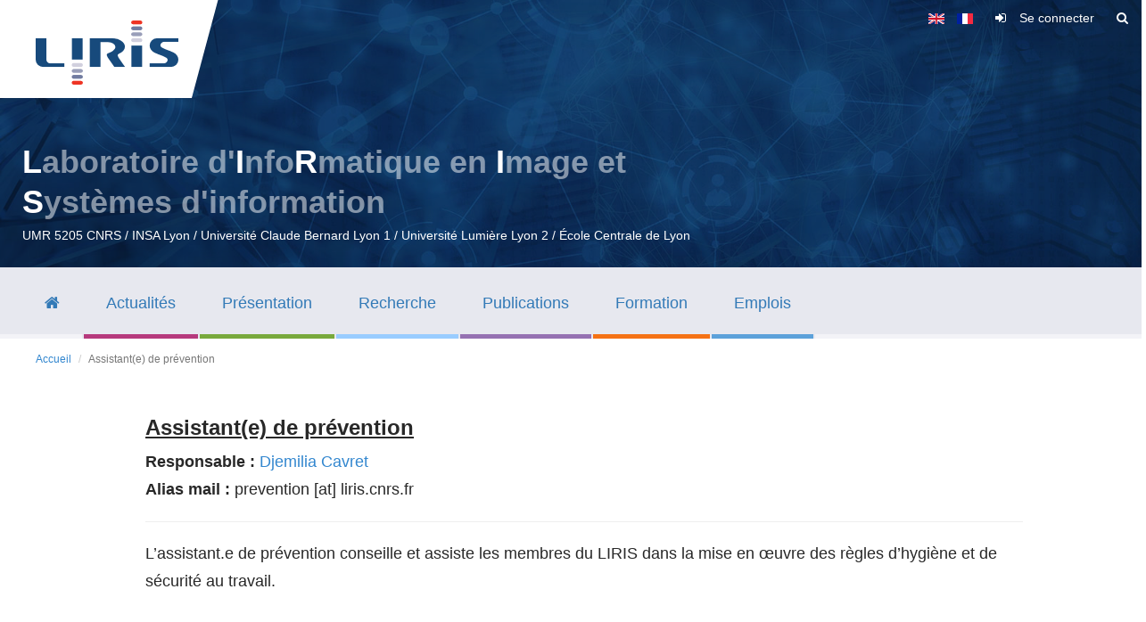

--- FILE ---
content_type: text/html; charset=utf-8
request_url: https://liris.cnrs.fr/presentation/assistante-prevention
body_size: 7706
content:
<!DOCTYPE html>
<html lang="fr" dir="ltr" prefix="og: http://ogp.me/ns# article: http://ogp.me/ns/article# book: http://ogp.me/ns/book# profile: http://ogp.me/ns/profile# video: http://ogp.me/ns/video# product: http://ogp.me/ns/product# content: http://purl.org/rss/1.0/modules/content/ dc: http://purl.org/dc/terms/ foaf: http://xmlns.com/foaf/0.1/ rdfs: http://www.w3.org/2000/01/rdf-schema# sioc: http://rdfs.org/sioc/ns# sioct: http://rdfs.org/sioc/types# skos: http://www.w3.org/2004/02/skos/core# xsd: http://www.w3.org/2001/XMLSchema#">
<head>
  <link rel="profile" href="http://www.w3.org/1999/xhtml/vocab" />
  <meta name="viewport" content="width=device-width, initial-scale=1.0">
  <meta http-equiv="Content-Type" content="text/html; charset=utf-8" />
<link rel="shortcut icon" href="https://liris.cnrs.fr/sites/default/files/favicon.ico" type="image/vnd.microsoft.icon" />
<meta name="generator" content="Drupal 7 (https://www.drupal.org)" />
<link rel="canonical" href="https://liris.cnrs.fr/presentation/assistante-prevention" />
<link rel="shortlink" href="https://liris.cnrs.fr/node/11758" />
<meta property="og:site_name" content="Laboratoire d&#039;InfoRmatique en Image et Systèmes d&#039;information" />
<meta property="og:type" content="article" />
<meta property="og:url" content="https://liris.cnrs.fr/presentation/assistante-prevention" />
<meta property="og:title" content="Assistant(e) de prévention" />
<meta property="og:updated_time" content="2021-04-09T12:36:08+02:00" />
<meta name="twitter:card" content="summary_large_image" />
<meta name="twitter:url" content="https://liris.cnrs.fr/presentation/assistante-prevention" />
<meta name="twitter:title" content="Assistant(e) de prévention" />
<meta name="twitter:description" content="|" />
<meta property="article:published_time" content="2021-04-09T11:56:03+02:00" />
<meta property="article:modified_time" content="2021-04-09T12:36:08+02:00" />
  <title>Assistant(e) de prévention | Laboratoire d'InfoRmatique en Image et Systèmes d'information</title>
  <style>
@import url("https://liris.cnrs.fr/modules/system/system.base.css?t6l4vl");
</style>
<style>
@import url("https://liris.cnrs.fr/sites/all/modules/jquery_update/replace/ui/themes/base/minified/jquery.ui.core.min.css?t6l4vl");
@import url("https://liris.cnrs.fr/sites/all/modules/jquery_update/replace/ui/themes/base/minified/jquery.ui.theme.min.css?t6l4vl");
@import url("https://liris.cnrs.fr/sites/all/modules/jquery_update/replace/ui/themes/base/minified/jquery.ui.accordion.min.css?t6l4vl");
</style>
<style>
@import url("https://liris.cnrs.fr/sites/all/modules/date/date_api/date.css?t6l4vl");
@import url("https://liris.cnrs.fr/sites/all/modules/date/date_popup/themes/datepicker.1.7.css?t6l4vl");
@import url("https://liris.cnrs.fr/modules/field/theme/field.css?t6l4vl");
@import url("https://liris.cnrs.fr/sites/all/modules/footer_sitemap/footer_sitemap.css?t6l4vl");
@import url("https://liris.cnrs.fr/sites/all/modules/local_translate/local_translate.css?t6l4vl");
@import url("https://liris.cnrs.fr/modules/node/node.css?t6l4vl");
@import url("https://liris.cnrs.fr/sites/all/modules/views/css/views.css?t6l4vl");
@import url("https://liris.cnrs.fr/sites/all/modules/mypatchs/mypatchs.css?t6l4vl");
@import url("https://liris.cnrs.fr/sites/all/modules/ckeditor/css/ckeditor.css?t6l4vl");
</style>
<style>
@import url("https://liris.cnrs.fr/sites/all/modules/ctools/css/ctools.css?t6l4vl");
@import url("https://liris.cnrs.fr/sites/all/modules/lightbox2/css/lightbox.css?t6l4vl");
@import url("https://liris.cnrs.fr/sites/all/modules/panels/css/panels.css?t6l4vl");
@import url("https://liris.cnrs.fr/modules/locale/locale.css?t6l4vl");
@import url("https://liris.cnrs.fr/sites/all/modules/addtoany/addtoany.css?t6l4vl");
@import url("https://liris.cnrs.fr/sites/all/libraries/superfish/css/superfish.css?t6l4vl");
@import url("https://liris.cnrs.fr/sites/all/libraries/superfish/css/superfish-smallscreen.css?t6l4vl");
</style>
<link type="text/css" rel="stylesheet" href="/sites/default/themes/bootstrap_liris/bootstrap/css/bootstrap.css" media="all" />
<style>
@import url("https://liris.cnrs.fr/sites/all/themes/bootstrap/css/3.4.0/overrides.min.css?t6l4vl");
@import url("https://liris.cnrs.fr/sites/default/themes/bootstrap_liris/css/slick.css?t6l4vl");
@import url("https://liris.cnrs.fr/sites/default/themes/bootstrap_liris/css/style.css?t6l4vl");
@import url("https://liris.cnrs.fr/sites/default/themes/bootstrap_liris/css/font-awesome.min.css?t6l4vl");
@import url("https://liris.cnrs.fr/sites/default/themes/bootstrap_liris/css/liris-patch.css?t6l4vl");
</style>
  <!-- HTML5 element support for IE6-8 -->
  <!--[if lt IE 9]>
    <script src="https://cdn.jsdelivr.net/html5shiv/3.7.3/html5shiv-printshiv.min.js"></script>
  <![endif]-->
  <script src="https://liris.cnrs.fr/sites/all/modules/jquery_update/replace/jquery/2.1/jquery.min.js?v=2.1.4"></script>
<script src="https://liris.cnrs.fr/misc/jquery.once.js?v=1.2"></script>
<script src="https://liris.cnrs.fr/misc/drupal.js?t6l4vl"></script>
<script src="https://liris.cnrs.fr/sites/all/modules/jquery_update/replace/ui/ui/minified/jquery.ui.core.min.js?v=1.10.2"></script>
<script src="https://liris.cnrs.fr/sites/all/modules/jquery_update/replace/ui/ui/minified/jquery.ui.widget.min.js?v=1.10.2"></script>
<script src="https://liris.cnrs.fr/sites/all/modules/jquery_update/replace/ui/ui/minified/jquery.ui.accordion.min.js?v=1.10.2"></script>
<script src="/sites/default/themes/bootstrap_liris/bootstrap/js/bootstrap.js"></script>
<script src="https://liris.cnrs.fr/sites/all/modules/jquery_ui_filter/jquery_ui_filter.js?t6l4vl"></script>
<script src="https://liris.cnrs.fr/sites/all/modules/admin_menu/admin_devel/admin_devel.js?t6l4vl"></script>
<script src="https://liris.cnrs.fr/sites/all/modules/local_translate/local_translate.js?t6l4vl"></script>
<script src="https://liris.cnrs.fr/sites/all/modules/mypatchs/mypatchs.js?t6l4vl"></script>
<script src="https://liris.cnrs.fr/sites/all/modules/mypatchs/keep-focus.js?t6l4vl"></script>
<script src="https://liris.cnrs.fr/sites/default/files/languages/fr_BK5lmI_kG4IroZ1_7wcG1xcEM3McOeclKCEIO5yHKwo.js?t6l4vl"></script>
<script src="https://liris.cnrs.fr/sites/all/modules/lightbox2/js/lightbox.js?t6l4vl"></script>
<script src="https://liris.cnrs.fr/sites/all/modules/jquery_ui_filter/accordion/jquery_ui_filter_accordion.js?t6l4vl"></script>
<script src="https://liris.cnrs.fr/sites/all/modules/matomo/matomo.js?t6l4vl"></script>
<script>var _paq = _paq || [];(function(){var u=(("https:" == document.location.protocol) ? "https://piwik.liris.cnrs.fr/" : "http://piwik.liris.cnrs.fr/");_paq.push(["setSiteId", "1"]);_paq.push(["setTrackerUrl", u+"piwik.php"]);_paq.push(["setDoNotTrack", 1]);_paq.push(["trackPageView"]);_paq.push(["setIgnoreClasses", ["no-tracking","colorbox"]]);_paq.push(["enableLinkTracking"]);var d=document,g=d.createElement("script"),s=d.getElementsByTagName("script")[0];g.type="text/javascript";g.defer=true;g.async=true;g.src=u+"piwik.js";s.parentNode.insertBefore(g,s);})();</script>
<script src="https://liris.cnrs.fr/sites/all/libraries/superfish/jquery.hoverIntent.minified.js?t6l4vl"></script>
<script src="https://liris.cnrs.fr/sites/all/libraries/superfish/sfsmallscreen.js?t6l4vl"></script>
<script src="https://liris.cnrs.fr/sites/all/libraries/superfish/supposition.js?t6l4vl"></script>
<script src="https://liris.cnrs.fr/sites/all/libraries/superfish/superfish.js?t6l4vl"></script>
<script src="https://liris.cnrs.fr/sites/all/libraries/superfish/supersubs.js?t6l4vl"></script>
<script src="https://liris.cnrs.fr/sites/all/modules/superfish/superfish.js?t6l4vl"></script>
<script src="https://liris.cnrs.fr/sites/default/themes/bootstrap_liris/js/slick.js?t6l4vl"></script>
<script src="https://liris.cnrs.fr/sites/default/themes/bootstrap_liris/js/liris.js?t6l4vl"></script>
<script src="https://liris.cnrs.fr/sites/default/themes/bootstrap_liris/js/custom.js?t6l4vl"></script>
<script>jQuery.extend(Drupal.settings, {"basePath":"\/","pathPrefix":"","ajaxPageState":{"theme":"bootstrap_liris","theme_token":"WwGW7q0YA67FCjRfFhOFQ_DLyWAeDbbiccE7NvI85Rw","js":{"sites\/all\/themes\/bootstrap\/js\/bootstrap.js":1,"sites\/all\/modules\/jquery_update\/replace\/jquery\/2.1\/jquery.min.js":1,"misc\/jquery.once.js":1,"misc\/drupal.js":1,"sites\/all\/modules\/jquery_update\/replace\/ui\/ui\/minified\/jquery.ui.core.min.js":1,"sites\/all\/modules\/jquery_update\/replace\/ui\/ui\/minified\/jquery.ui.widget.min.js":1,"sites\/all\/modules\/jquery_update\/replace\/ui\/ui\/minified\/jquery.ui.accordion.min.js":1,"\/sites\/default\/themes\/bootstrap_liris\/bootstrap\/js\/bootstrap.js":1,"sites\/all\/modules\/jquery_ui_filter\/jquery_ui_filter.js":1,"sites\/all\/modules\/admin_menu\/admin_devel\/admin_devel.js":1,"sites\/all\/modules\/local_translate\/local_translate.js":1,"sites\/all\/modules\/mypatchs\/mypatchs.js":1,"sites\/all\/modules\/mypatchs\/keep-focus.js":1,"public:\/\/languages\/fr_BK5lmI_kG4IroZ1_7wcG1xcEM3McOeclKCEIO5yHKwo.js":1,"sites\/all\/modules\/lightbox2\/js\/lightbox.js":1,"sites\/all\/modules\/jquery_ui_filter\/accordion\/jquery_ui_filter_accordion.js":1,"sites\/all\/modules\/matomo\/matomo.js":1,"0":1,"sites\/all\/libraries\/superfish\/jquery.hoverIntent.minified.js":1,"sites\/all\/libraries\/superfish\/sfsmallscreen.js":1,"sites\/all\/libraries\/superfish\/supposition.js":1,"sites\/all\/libraries\/superfish\/superfish.js":1,"sites\/all\/libraries\/superfish\/supersubs.js":1,"sites\/all\/modules\/superfish\/superfish.js":1,"sites\/default\/themes\/bootstrap_liris\/js\/slick.js":1,"sites\/default\/themes\/bootstrap_liris\/js\/liris.js":1,"sites\/default\/themes\/bootstrap_liris\/js\/custom.js":1},"css":{"modules\/system\/system.base.css":1,"misc\/ui\/jquery.ui.core.css":1,"misc\/ui\/jquery.ui.theme.css":1,"misc\/ui\/jquery.ui.accordion.css":1,"sites\/all\/modules\/date\/date_api\/date.css":1,"sites\/all\/modules\/date\/date_popup\/themes\/datepicker.1.7.css":1,"modules\/field\/theme\/field.css":1,"sites\/all\/modules\/footer_sitemap\/footer_sitemap.css":1,"sites\/all\/modules\/local_translate\/local_translate.css":1,"modules\/node\/node.css":1,"sites\/all\/modules\/views\/css\/views.css":1,"sites\/all\/modules\/mypatchs\/mypatchs.css":1,"sites\/all\/modules\/ckeditor\/css\/ckeditor.css":1,"sites\/all\/modules\/ctools\/css\/ctools.css":1,"sites\/all\/modules\/lightbox2\/css\/lightbox.css":1,"sites\/all\/modules\/panels\/css\/panels.css":1,"modules\/locale\/locale.css":1,"sites\/all\/modules\/addtoany\/addtoany.css":1,"sites\/all\/libraries\/superfish\/css\/superfish.css":1,"sites\/all\/libraries\/superfish\/css\/superfish-smallscreen.css":1,"\/sites\/default\/themes\/bootstrap_liris\/bootstrap\/css\/bootstrap.css":1,"sites\/all\/themes\/bootstrap\/css\/3.4.0\/overrides.min.css":1,"sites\/default\/themes\/bootstrap_liris\/css\/slick.css":1,"sites\/default\/themes\/bootstrap_liris\/css\/style.css":1,"sites\/default\/themes\/bootstrap_liris\/css\/font-awesome.min.css":1,"sites\/default\/themes\/bootstrap_liris\/css\/liris-patch.css":1}},"jQueryUiFilter":{"disabled":0,"accordionHeaderTag":"h3","accordionOptions":{"active":"false","animated":"slide","autoHeight":"true","clearStyle":"false","collapsible":"true","event":"click","scrollTo":0,"history":"false"}},"lightbox2":{"rtl":"0","file_path":"\/(\\w\\w\/)public:\/","default_image":"\/sites\/all\/modules\/lightbox2\/images\/brokenimage.jpg","border_size":10,"font_color":"000","box_color":"fff","top_position":"","overlay_opacity":"0.8","overlay_color":"000","disable_close_click":true,"resize_sequence":0,"resize_speed":400,"fade_in_speed":400,"slide_down_speed":600,"use_alt_layout":false,"disable_resize":false,"disable_zoom":false,"force_show_nav":false,"show_caption":true,"loop_items":false,"node_link_text":"View Image Details","node_link_target":false,"image_count":"Image !current of !total","video_count":"Video !current of !total","page_count":"Page !current of !total","lite_press_x_close":"press \u003Ca href=\u0022#\u0022 onclick=\u0022hideLightbox(); return FALSE;\u0022\u003E\u003Ckbd\u003Ex\u003C\/kbd\u003E\u003C\/a\u003E to close","download_link_text":"","enable_login":false,"enable_contact":false,"keys_close":"c x 27","keys_previous":"p 37","keys_next":"n 39","keys_zoom":"z","keys_play_pause":"32","display_image_size":"original","image_node_sizes":"()","trigger_lightbox_classes":"","trigger_lightbox_group_classes":"","trigger_slideshow_classes":"","trigger_lightframe_classes":"","trigger_lightframe_group_classes":"","custom_class_handler":0,"custom_trigger_classes":"","disable_for_gallery_lists":true,"disable_for_acidfree_gallery_lists":true,"enable_acidfree_videos":true,"slideshow_interval":5000,"slideshow_automatic_start":true,"slideshow_automatic_exit":true,"show_play_pause":true,"pause_on_next_click":false,"pause_on_previous_click":true,"loop_slides":false,"iframe_width":600,"iframe_height":400,"iframe_border":1,"enable_video":false,"useragent":"Mozilla\/5.0 (Linux; Android 6.0; Nexus 5 Build\/MRA58N) AppleWebKit\/537.36 (KHTML, like Gecko) Chrome\/51.0.8658.1852 Mobile Safari\/537.36"},"matomo":{"trackMailto":1},"superfish":{"1":{"id":"1","sf":{"animation":{"opacity":"show","height":"show"},"speed":0,"autoArrows":false},"plugins":{"smallscreen":{"mode":"window_width","breakpointUnit":"px","expandText":"D\u00e9plier","collapseText":"Replier","title":"Menu principal"},"supposition":true,"supersubs":true}}},"urlIsAjaxTrusted":{"\/search\/node":true},"bootstrap":{"anchorsFix":"0","anchorsSmoothScrolling":"0","formHasError":1,"popoverEnabled":1,"popoverOptions":{"animation":1,"html":0,"placement":"right","selector":"","trigger":"click","triggerAutoclose":1,"title":"","content":"","delay":0,"container":"body"},"tooltipEnabled":1,"tooltipOptions":{"animation":1,"html":0,"placement":"auto left","selector":"","trigger":"hover focus","delay":0,"container":"body"}}});</script>
</head>
<body class="html not-front not-logged-in no-sidebars page-node page-node- page-node-11758 node-type-equipes-admin-et-tech i18n-fr">
  <div id="skip-link">
    <a href="#main-content" class="element-invisible element-focusable">Aller au contenu principal</a>
  </div>
    
<header role="banner" id="siteHeader">
    <div id="siteHeaderSlider">
        <div id="siteHeaderSliderSlide">
            <div class="siteHeaderSliderSlideItem" style="background-image:url('/sites/default/themes/bootstrap_liris/images/slider/slide-01.jpg');"></div>
            <div class="siteHeaderSliderSlideItem" style="background-image:url('/sites/default/themes/bootstrap_liris/images/slider/slide-02.jpg');"></div>
            <div class="siteHeaderSliderSlideItem" style="background-image:url('/sites/default/themes/bootstrap_liris/images/slider/slide-03.jpg');"></div>
        </div>
    </div>
  <div class="container">
    <div class="navbar-header">
              <a class="logo navbar-btn pull-left" href="/" title="Accueil">
          <img src="https://liris.cnrs.fr/sites/default/files/logo_liris_160_0.png" alt="Accueil" class="img-responsive"/>
        </a>
      
      <div class="utilities">
            <div class="region region-header">
    <section id="block-locale-language" class="block block-locale clearfix">

      
  <ul class="language-switcher-locale-url"><li class="en first"><a href="/en/presentation/assistante-prevention" class="language-link" xml:lang="en"><img class="language-icon img-responsive" typeof="foaf:Image" src="https://liris.cnrs.fr/sites/all/modules/languageicons/flags/en.png" width="18" height="12" alt="English" title="English" /></a></li>
<li class="fr last active"><a href="/presentation/assistante-prevention" class="language-link active" xml:lang="fr"><img class="language-icon img-responsive" typeof="foaf:Image" src="https://liris.cnrs.fr/sites/all/modules/languageicons/flags/fr.png" width="18" height="12" alt="Français" title="Français" /></a></li>
</ul>
</section>
<section id="block-system-user-menu" class="block block-system block-menu clearfix">

      
  <ul class="menu nav"><li class="first last leaf" id="um-connect"><a href="/user" title="Se connecter">Se connecter</a></li>
</ul>
</section>
<section id="block-block-16" class="block block-block clearfix">

      
  <p><a data-target="#searchformModal" data-toggle="modal" href="#" id="searchBoxToggle" title="Rechercher"><span><i aria-hidden="true" class="fa fa-search">‌‌&#xfeff;﻿</i></span></a></p>

</section>
  </div>
      </div>

    </div>
  </div>

  <div class="site_desc">
          <div class="container">
                            <a class="site_name" href="/" title="Accueil"><span>L</span>aboratoire d'<span>I</span>nfo<span>R</span>matique en <span>I</span>mage et <span>S</span>yst&egrave;mes d'information</a>
                                        <div class="site_slogan">UMR 5205 CNRS / INSA Lyon / Université Claude Bernard Lyon 1 / Université Lumière Lyon 2 / École Centrale de Lyon</div>
                  </div>
  </div>

</header>

<div id="access">
        <!--<button type="button" class="navbar-toggle" data-toggle="collapse" data-target="#navbar-collapse">
          <span class="sr-only">Toggle navigation</span>
          <span class="icon-bar"></span>
          <span class="icon-bar"></span>
          <span class="icon-bar"></span>
        </button>-->
      	  
      <!--<div class="navbar-collapse collapse" id="navbar-collapse">-->
      <div class="container">
        <nav role="navigation">
          
                        <div class="region region-navigation">
    <section id="block-superfish-1" class="block block-superfish clearfix">

      
  <ul  id="superfish-1" class="menu sf-menu sf-main-menu sf-horizontal sf-style-none sf-total-items-7 sf-parent-items-6 sf-single-items-1"><li id="menu-634-1" class="first odd sf-item-1 sf-depth-1 sf-no-children"><a href="/" title="" class="menu_icon menu-634 sf-depth-1"><span><span>Accueil</span></span></a></li><li id="menu-1280-1" class="middle even sf-item-2 sf-depth-1 sf-total-children-2 sf-parent-children-0 sf-single-children-2 menuparent"><a href="/evenement/tous-les-evenements-du-liris" title="" class="sf-depth-1 menuparent"><span><span>Actualités</span></span></a><ul><li id="menu-1284-1" class="first odd sf-item-1 sf-depth-2 sf-no-children"><a href="/evenement/tous-les-evenements-du-liris" title="" class="sf-depth-2"><span><span>Tous les événements</span></span></a></li><li id="menu-1285-1" class="last even sf-item-2 sf-depth-2 sf-no-children"><a href="/actualite/toutes-les-actualites-du-liris" title="" class="sf-depth-2"><span><span>Toutes les actualités</span></span></a></li></ul></li><li id="menu-921-1" class="middle odd sf-item-3 sf-depth-1 sf-total-children-7 sf-parent-children-0 sf-single-children-7 menuparent"><a href="/liris" class="sf-depth-1 menuparent"><span><span>Présentation</span></span></a><ul><li id="menu-955-1" class="first odd sf-item-1 sf-depth-2 sf-no-children"><a href="/liris" title="" class="sf-depth-2"><span><span>Le LIRIS</span></span></a></li><li id="menu-960-1" class="middle even sf-item-2 sf-depth-2 sf-no-children"><a href="/presentation/organigramme-liris" class="sf-depth-2"><span><span>Organigramme du LIRIS</span></span></a></li><li id="menu-970-1" class="middle odd sf-item-3 sf-depth-2 sf-no-children"><a href="/presentation/personnels" title="" class="sf-depth-2"><span><span>Personnels</span></span></a></li><li id="menu-1339-1" class="middle even sf-item-4 sf-depth-2 sf-no-children"><a href="/presentation/effectifs-du-liris" class="sf-depth-2"><span><span>Effectifs du LIRIS</span></span></a></li><li id="menu-890-1" class="middle odd sf-item-5 sf-depth-2 sf-no-children"><a href="/presentation/rapport-dactivite" title="Les rapports d&#039;activité du laboratoire" class="sf-depth-2"><span><span>Rapport d'activité</span></span></a></li><li id="menu-962-1" class="middle even sf-item-6 sf-depth-2 sf-no-children"><a href="/presentation/contacts-liris" class="sf-depth-2"><span><span>Contacts LIRIS</span></span></a></li><li id="menu-963-1" class="last odd sf-item-7 sf-depth-2 sf-no-children"><a href="/presentation/venir-liris" class="sf-depth-2"><span><span>Venir au LIRIS</span></span></a></li></ul></li><li id="menu-1287-1" class="middle even sf-item-4 sf-depth-1 sf-total-children-8 sf-parent-children-1 sf-single-children-7 menuparent"><a href="/la-recherche/organisation" title="" class="sf-depth-1 menuparent"><span><span>Recherche</span></span></a><ul><li id="menu-1997-1" class="first odd sf-item-1 sf-depth-2 sf-no-children"><a href="/recherche/liste-des-poles" class="sf-depth-2"><span><span>Pôles du LIRIS</span></span></a></li><li id="menu-1998-1" class="middle even sf-item-2 sf-depth-2 sf-no-children"><a href="/recherche/liste-des-equipes" class="sf-depth-2"><span><span>Équipes du LIRIS</span></span></a></li><li id="menu-2098-1" class="middle odd sf-item-3 sf-depth-2 sf-no-children"><a href="/recherche/plateformes" class="sf-depth-2"><span><span>Plateformes</span></span></a></li><li id="menu-2095-1" class="middle even sf-item-4 sf-depth-2 sf-no-children"><a href="/recherche/logiciels-liris" class="sf-depth-2"><span><span>Logiciels (dans HAL)</span></span></a></li><li id="menu-2069-1" class="middle odd sf-item-5 sf-depth-2 sf-no-children"><a href="https://datasets.liris.cnrs.fr/" target="_blank" class="sf-depth-2"><span><span>Jeux de données</span></span></a></li><li id="menu-1590-1" class="middle even sf-item-6 sf-depth-2 sf-total-children-2 sf-parent-children-0 sf-single-children-2 menuparent"><a href="/recherche/theses/theses-soutenues" class="sf-depth-2 menuparent"><span><span>Thèses du LIRIS</span></span></a><ul><li id="menu-1992-1" class="first odd sf-item-1 sf-depth-3 sf-no-children"><a href="/recherche/theses/theses-soutenues" class="sf-depth-3"><span><span>Thèses soutenues</span></span></a></li><li id="menu-1993-1" class="last even sf-item-2 sf-depth-3 sf-no-children"><a href="/recherche/theses/theses-en-cours" class="sf-depth-3"><span><span>Thèses en cours</span></span></a></li></ul></li><li id="menu-1323-1" class="middle odd sf-item-7 sf-depth-2 sf-no-children"><a href="/recherche/hdr-liris" class="sf-depth-2"><span><span>HDR du LIRIS</span></span></a></li><li id="menu-2139-1" class="last even sf-item-8 sf-depth-2 sf-no-children"><a href="/recherche/projets-recherche" class="sf-depth-2"><span><span>Projets</span></span></a></li></ul></li><li id="menu-1354-1" class="middle odd sf-item-5 sf-depth-1 sf-total-children-3 sf-parent-children-0 sf-single-children-3 menuparent"><a href="/publications/publications-liris" class="sf-depth-1 menuparent"><span><span>Publications</span></span></a><ul><li id="menu-1355-1" class="first odd sf-item-1 sf-depth-2 sf-no-children"><a href="/publications/publications-liris" title="" class="sf-depth-2"><span><span>Toutes les publications (HAL)</span></span></a></li><li id="menu-2102-1" class="middle even sf-item-2 sf-depth-2 sf-no-children"><a href="https://liris.cnrs.fr/maps/map-publis.php" class="sf-depth-2"><span><span>Collaborations internationales</span></span></a></li><li id="menu-1870-1" class="last odd sf-item-3 sf-depth-2 sf-no-children"><a href="/publications/faits-marquants" class="sf-depth-2"><span><span>Faits marquants</span></span></a></li></ul></li><li id="menu-639-1" class="middle even sf-item-6 sf-depth-1 sf-total-children-4 sf-parent-children-0 sf-single-children-4 menuparent"><a href="/implication-liris-dans-formations" class="sf-depth-1 menuparent"><span><span>Formation</span></span></a><ul><li id="menu-1351-1" class="first odd sf-item-1 sf-depth-2 sf-no-children"><a href="/implication-liris-dans-formations" class="sf-depth-2"><span><span>Implication du LIRIS dans les formations</span></span></a></li><li id="menu-1341-1" class="middle even sf-item-2 sf-depth-2 sf-no-children"><a href="/mediation-scientifique" class="sf-depth-2"><span><span>Médiation scientifique</span></span></a></li><li id="menu-1344-1" class="middle odd sf-item-3 sf-depth-2 sf-no-children"><a href="http://edinfomaths.universite-lyon.fr/" title="" class="sf-depth-2"><span><span> École doctorale</span></span></a></li><li id="menu-2023-1" class="last even sf-item-4 sf-depth-2 sf-no-children"><a href="https://projet.liris.cnrs.fr/edp/cafes-developpeur-liris/" class="sf-depth-2"><span><span>Cafés développeur</span></span></a></li></ul></li><li id="menu-640-1" class="last odd sf-item-7 sf-depth-1 sf-total-children-4 sf-parent-children-0 sf-single-children-4 menuparent"><span class="sf-depth-1 menuparent nolink" tabindex="0"><span><span>Emplois</span></span></span><ul><li id="menu-2087-1" class="first odd sf-item-1 sf-depth-2 sf-no-children"><a href="/emplois/offres-de-stage" class="sf-depth-2"><span><span>Offres de stage</span></span></a></li><li id="menu-2088-1" class="middle even sf-item-2 sf-depth-2 sf-no-children"><a href="/emplois/anciennes-offres-de-stage" class="sf-depth-2"><span><span>Anciennes offres de stage</span></span></a></li><li id="menu-2085-1" class="middle odd sf-item-3 sf-depth-2 sf-no-children"><a href="/emplois/offres-emploi" class="sf-depth-2"><span><span>Offres d'emploi</span></span></a></li><li id="menu-2086-1" class="last even sf-item-4 sf-depth-2 sf-no-children"><a href="/emplois/anciennes-offres-emploi" class="sf-depth-2"><span><span>Anciennes offres d'emploi</span></span></a></li></ul></li></ul>
</section>
  </div>
                  </nav>
      </div>
    	  
</div>

<div id="main" class="main-container container">

  <div class="row">

    
    <section class="col-sm-12">
            <ol class="breadcrumb"><li><a href="/">Accueil</a></li>
<li class="active">Assistant(e) de prévention</li>
</ol>      <a id="main-content"></a>
                                              <div class="region region-content">
    <section id="block-system-main" class="block block-system clearfix">

      
  <h3 class="ev-header-liris"><u><b>Assistant(e) de prévention</b></u></h3>
<b>Responsable : </b><a href='/page-membre/djemilia-cavret'>Djemilia Cavret</a><br/>
<b>Alias mail : </b> prevention [at] liris.cnrs.fr<br/><hr class="ev-liris-separator"><p><div class="field field-name-field-contenu-eq-adm-tech field-type-text-with-summary field-label-hidden"><div class="field-items"><div class="field-item even"><p>L’assistant.e de prévention conseille et assiste les membres du LIRIS dans la mise en œuvre des règles d’hygiène et de sécurité au travail.</p>
</div></div></div></p>

</section>
  </div>
    </section>

    
  </div>
</div>



		<div class="modal fade" id="searchformModal" tabindex="-1" role="dialog">
			<div class="modal-dialog">
				<div class="modal-content">
					<div class="modal-body">

        <form class="search-form clearfix" action="/search/node" method="post" id="search-form" accept-charset="UTF-8"><div><div class="form-wrapper form-group" id="edit-basic"><div class="input-group"><input placeholder="Rechercher" class="form-control form-text" type="text" id="edit-keys" name="keys" value="" size="40" maxlength="255" /><span class="input-group-btn"><button type="submit" class="btn btn-primary"><span class="icon glyphicon glyphicon-search" aria-hidden="true"></span>
</button></span></div><button class="element-invisible btn btn-primary form-submit" type="submit" id="edit-submit" name="op" value="Rechercher">Rechercher</button>
</div><input type="hidden" name="form_build_id" value="form-EXqwaZHExNzOt124DGEjxU2c5kVO_rVk879mPnc-ePo" />
<input type="hidden" name="form_id" value="search_form" />
</div></form>

					</div>
				</div>
			</div>
		</div>




  <footer class="footer clearfix ">
      <div class="container">
          <div class="region region-footer">
    <section id="block-footer-sitemap-footer-sitemap" class="block block-footer-sitemap clearfix">

      
  <div id="footer-sitemap" class="clearfix">
  <div class="fs-block-content"><div class="menu-menu-liris"></div>
<div class="main-menu"><ul class="footer_links_main-menu total-items-7 parent-items-0 single-items-0"><li class="menu-634 depth-1 fs-no-children  first"><a href="/" title="" class="fs-root-link">Accueil</a></li>
<li class="menu-1280 depth-1 total-children-2 parent-children-2 single-children-0"><a href="/evenement/tous-les-evenements-du-liris" title="" class="fs-root-link">Actualités</a><ul class="footer_links_main-menu total-items-2 parent-items-0 single-items-0"><li class="menu-1284 depth-1 total-children-0 parent-children-0 single-children-0  first"><a href="/evenement/tous-les-evenements-du-liris" title="">Tous les événements</a></li>
<li class="menu-1285 depth-1 total-children-0 parent-children-0 single-children-0  last"><a href="/actualite/toutes-les-actualites-du-liris" title="">Toutes les actualités</a></li>
</ul></li>
<li class="menu-921 depth-1 total-children-7 parent-children-1 single-children-6"><a href="/liris" class="fs-root-link"><span><span>Présentation</span></span></a><ul class="footer_links_main-menu total-items-7 parent-items-0 single-items-0"><li class="menu-955 depth-1 fs-no-children  first"><a href="/liris" title="" class="sf-depth-2"><span><span>Le LIRIS</span></span></a></li>
<li class="menu-960 depth-1 fs-no-children"><a href="/presentation/organigramme-liris" class="sf-depth-2"><span><span>Organigramme du LIRIS</span></span></a></li>
<li class="menu-970 depth-1 total-children-0 parent-children-0 single-children-0"><a href="/presentation/personnels" title="">Personnels</a></li>
<li class="menu-1339 depth-1 fs-no-children"><a href="/presentation/effectifs-du-liris" class="sf-depth-2"><span><span>Effectifs du LIRIS</span></span></a></li>
<li class="menu-890 depth-1 fs-no-children"><a href="/presentation/rapport-dactivite" title="Les rapports d&#039;activité du laboratoire" class="sf-depth-2"><span><span>Rapport d'activité</span></span></a></li>
<li class="menu-962 depth-1 fs-no-children"><a href="/presentation/contacts-liris" class="sf-depth-2"><span><span>Contacts LIRIS</span></span></a></li>
<li class="menu-963 depth-1 fs-no-children  last"><a href="/presentation/venir-liris" class="sf-depth-2"><span><span>Venir au LIRIS</span></span></a></li>
</ul></li>
<li class="menu-1287 depth-1 total-children-8 parent-children-3 single-children-5"><a href="/la-recherche/organisation" title="" class="fs-root-link">Recherche</a><ul class="footer_links_main-menu total-items-8 parent-items-0 single-items-0"><li class="menu-1997 depth-1 fs-no-children  first"><a href="/recherche/liste-des-poles">Pôles du LIRIS</a></li>
<li class="menu-1998 depth-1 fs-no-children"><a href="/recherche/liste-des-equipes">Équipes du LIRIS</a></li>
<li class="menu-2098 depth-1 total-children-0 parent-children-0 single-children-0"><a href="/recherche/plateformes" class="sf-depth-2"><span><span>Plateformes</span></span></a></li>
<li class="menu-2095 depth-1 fs-no-children"><a href="/recherche/logiciels-liris" class="sf-depth-2"><span><span>Logiciels (dans HAL)</span></span></a></li>
<li class="menu-2069 depth-1 fs-no-children"><a href="https://datasets.liris.cnrs.fr/" target="_blank">Jeux de données</a></li>
<li class="menu-1590 depth-1 total-children-2 parent-children-0 single-children-2"><a href="/recherche/theses/theses-soutenues">Thèses du LIRIS</a><ul class="footer_links_main-menu total-items-2 parent-items-0 single-items-0"><li class="menu-1992 depth-1 fs-no-children  first"><a href="/recherche/theses/theses-soutenues">Thèses soutenues</a></li>
<li class="menu-1993 depth-1 fs-no-children  last"><a href="/recherche/theses/theses-en-cours">Thèses en cours</a></li>
</ul></li>
<li class="menu-1323 depth-1 total-children-0 parent-children-0 single-children-0"><a href="/recherche/hdr-liris" class="sf-depth-2"><span><span>HDR du LIRIS</span></span></a></li>
<li class="menu-2139 depth-1 fs-no-children  last"><a href="/recherche/projets-recherche">Projets</a></li>
</ul></li>
<li class="menu-1354 depth-1 total-children-3 parent-children-0 single-children-3"><a href="/publications/publications-liris" class="fs-root-link"><span><span>Publications</span></span></a><ul class="footer_links_main-menu total-items-3 parent-items-0 single-items-0"><li class="menu-1355 depth-1 fs-no-children  first"><a href="/publications/publications-liris" title="" class="sf-depth-2"><span><span>Toutes les publications (HAL)</span></span></a></li>
<li class="menu-2102 depth-1 fs-no-children"><a href="https://liris.cnrs.fr/maps/map-publis.php">Collaborations internationales</a></li>
<li class="menu-1870 depth-1 fs-no-children  last"><a href="/publications/faits-marquants" class="sf-depth-2"><span><span>Faits marquants</span></span></a></li>
</ul></li>
<li class="menu-639 depth-1 total-children-4 parent-children-0 single-children-4"><a href="/implication-liris-dans-formations" class="fs-root-link"><span><span>Formation</span></span></a><ul class="footer_links_main-menu total-items-4 parent-items-0 single-items-0"><li class="menu-1351 depth-1 fs-no-children  first"><a href="/implication-liris-dans-formations" class="sf-depth-2"><span><span>Implication du LIRIS dans les formations</span></span></a></li>
<li class="menu-1341 depth-1 fs-no-children"><a href="/mediation-scientifique" class="sf-depth-2"><span><span>Médiation scientifique</span></span></a></li>
<li class="menu-1344 depth-1 fs-no-children"><a href="http://edinfomaths.universite-lyon.fr/" title=""> École doctorale</a></li>
<li class="menu-2023 depth-1 fs-no-children  last"><a href="https://projet.liris.cnrs.fr/edp/cafes-developpeur-liris/">Cafés développeur</a></li>
</ul></li>
<li class="menu-640 depth-1 total-children-4 parent-children-0 single-children-4  last"><span class="fs-root-link nolink" tabindex="0">Emplois</span><ul class="footer_links_main-menu total-items-4 parent-items-0 single-items-0"><li class="menu-2087 depth-1 fs-no-children  first"><a href="/emplois/offres-de-stage">Offres de stage</a></li>
<li class="menu-2088 depth-1 fs-no-children"><a href="/emplois/anciennes-offres-de-stage">Anciennes offres de stage</a></li>
<li class="menu-2085 depth-1 fs-no-children"><a href="/emplois/offres-emploi">Offres d&#039;emploi</a></li>
<li class="menu-2086 depth-1 fs-no-children  last"><a href="/emplois/anciennes-offres-emploi">Anciennes offres d&#039;emploi</a></li>
</ul></li>
</ul></div>
</div>
</div>

</section>
<section id="block-block-18" class="block block-block clearfix">

      
  <p><a href="/mentions-legales">Mentions légales</a></p>

</section>
<section id="block-block-2" class="block block-block clearfix">

      
  <div><a class="liristheme-logo-tutelle" href="http://www.cnrs.fr"> </a><a class="liristheme-logo-tutelle" href="https://www.cnrs.fr"><img alt="" src="https://liris.cnrs.fr/sites/default/files/logo/logo_cnrs_2024.png" style="width: 80px; height: 80px;" /></a></div>
<div><a class="liristheme-logo-tutelle" href="https://www.insa-lyon.fr"><img alt="INSA de Lyon" src="/sites/default/files/logo/logo_insa.png" style="height: 45px;" title="INSA de Lyon" /></a></div>
<div><a class="liristheme-logo-tutelle" href="https://www.univ-lyon1.fr"><img alt="Université Claude Bernard Lyon 1" src="/sites/default/files/logo/logo_ucbl.png" style="height: 80px;" title="Université Claude Bernard Lyon 1" /></a></div>
<div><a class="liristheme-logo-tutelle" href="https://www.univ-lyon2.fr"><img alt="" src="https://liris.cnrs.fr/sites/default/files/logo/univlyon2_272x142.png" style="width: 153px; height: 80px;" /></a></div>
<div><img alt="" src="https://liris.cnrs.fr/sites/default/files/logo/2024_LOGO-CENTRALE-H_ROUGE_RVB_non_transp.png" style="width: 187px; height: 80px;" /></div>

</section>
  </div>
      </div>

  </footer>
  <script src="https://liris.cnrs.fr/sites/all/themes/bootstrap/js/bootstrap.js?t6l4vl"></script>
</body>
</html>


--- FILE ---
content_type: text/css
request_url: https://liris.cnrs.fr/sites/all/modules/local_translate/local_translate.css?t6l4vl
body_size: 440
content:
/* style for tabs */

 
/* Style the tab */
div.tab {
    overflow: hidden;
    border: 1px solid #ccc;
    border-bottom: none;
    background-color: #f1f1f1;
    margin-top: 14px;
}

/* Style the buttons inside the tab */
div.tab div {
    background-color: inherit;
    color: gray;
    float: left;
    border: none;
    outline: none;
    cursor: pointer;
    padding: 6px 6px;
    transition: 0.3s;
}

/* Change background color of buttons on hover */
div.tab div:hover {
    background-color: #ddd;
}

/* Create an active/current tablink class */
div.tab div.active {
    background-color: #fff;
    color: black;
    border: 1px solid #ccc;
    border-bottom: none;
}

/* Style the tab content */
.tabcontent {
    display: none;
    padding: 1px 16px;
    border: 1px solid #ccc;
    border-top: none;
    -webkit-animation: fadeEffect 0.5s;
    animation: fadeEffect 0.5s; /* Fading effect takes 1 second */
}

@-webkit-keyframes fadeEffect {
    from {opacity: 0;}
    to {opacity: 1;}
}

@keyframes fadeEffect {
    from {opacity: 0;}
    to {opacity: 1;}
}


--- FILE ---
content_type: text/css
request_url: https://liris.cnrs.fr/sites/default/themes/bootstrap_liris/css/style.css?t6l4vl
body_size: 3792
content:
html{-webkit-text-size-adjust:100%;font-size:100%;-webkit-text-size-adjust:100%;font-variant-ligatures:none;-webkit-font-variant-ligatures:none;text-rendering:optimizeLegibility;-moz-osx-font-smoothing:grayscale;font-smoothing:antialiased;-webkit-font-smoothing:antialiased}body{background:#FFFFFF;text-align:center;font-family:-apple-system,BlinkMacSystemFont,"Segoe UI","Roboto","Oxygen","Ubuntu","Cantarell","Fira Sans","Droid Sans","Helvetica Neue",sans-serif;font-size:18px;line-height:175%;color:#282828}@media screen and (min-width: 960px) and (max-width: 1259px){body{font-size:16px}}.container{margin:0 auto;position:relative;text-align:left}@media screen and (max-width: 667px){.container{width:100%}}@media screen and (min-width: 668px) and (max-width: 959px){.container{width:100%}}@media screen and (min-width: 960px) and (max-width: 1259px){.container{width:960px}}@media screen and (min-width: 1260px){.container{width:1260px}}#siteHeader{background:#174a7c;min-height:300px;color:#FFFFFF;position:relative}@media screen and (max-width: 667px){#siteHeader{min-height:200px}}#siteHeader .container{margin:0 auto;position:relative;text-align:left}@media screen and (max-width: 667px){#siteHeader .container{width:100%}}@media screen and (min-width: 668px) and (max-width: 959px){#siteHeader .container{width:100%}}@media screen and (min-width: 960px) and (max-width: 1259px){#siteHeader .container{width:960px}}@media screen and (min-width: 1260px){#siteHeader .container{width:1260px}}#siteHeader a.logo{padding:15px;position:relative}@media screen and (max-width: 667px){#siteHeader a.logo{padding:0 15px}}#siteHeader a.logo:before{display:block;content:"";position:absolute;z-index:0;width:990px;height:112px;margin-left:-800px;margin-top:-25px;background:#FFFFFF;transform:skew(-15deg, 0deg)}#siteHeader a.logo img{position:relative;z-index:900}#siteHeader .site_desc{position:absolute;bottom:0;left:0;width:100%}#siteHeader .site_desc .site_name,#siteHeader .site_desc .site_slogan{display:block;padding-bottom:20px}#siteHeader .site_desc .site_name{font-size:36px;font-weight:900;line-height:125%;padding-right:40%;padding-bottom:0px;color:white;color:rgba(255,255,255,0.5)}#siteHeader .site_desc .site_name:hover{text-decoration:none}#siteHeader .site_desc .site_name span{color:#FFFFFF}@media screen and (max-width: 667px){#siteHeader .site_desc .site_name{font-size:18px;padding-right:0}}@media screen and (min-width: 668px) and (max-width: 959px){#siteHeader .site_desc .site_name{font-size:32px;padding-right:0}}#siteHeader .site_desc .site_slogan{font-size:14px}@media screen and (max-width: 667px){#siteHeader .site_desc .site_slogan{font-size:12px;line-height:125%}}#siteHeader .utilities{position:absolute;right:0}#siteHeader .utilities section{float:left;font-size:14px}#siteHeader .utilities section#block-locale-language ul li{display:inline-block;list-style:none}#siteHeader .utilities section#block-locale-language ul li a{padding:0;background:none;display:block;height:40px;line-height:40px;color:white;padding:0 5px}#siteHeader .utilities section#block-locale-language ul li a img{display:inline-block}#siteHeader .utilities section#block-system-user-menu ul li{float:left}#siteHeader .utilities section#block-system-user-menu ul li a{padding:0;background:none;display:block;height:40px;line-height:40px;color:white;padding:0 20px}#siteHeader .utilities section#block-system-user-menu ul li li a{color:#174a7c}#siteHeader .utilities section#block-block-16 p{display:inline-block;list-style:none}#siteHeader .utilities section#block-block-16 p a{padding:0;background:none;display:block;height:40px;line-height:40px;color:white;padding:0 5px}#siteHeader .utilities section#block-block-16 p a img{display:inline-block}#siteHeader .utilities section#block-block-17 ul{padding:0 0 0 10px}#siteHeader .utilities section#block-block-17 ul li{display:inline-block;list-style:none}#siteHeader .utilities section#block-block-17 ul li a{padding:0;background:none;display:block;height:40px;line-height:40px;color:white;padding:0 5px}#siteHeader #um-resources a:before{font-family:'fontawesome';font-weight:normal;speak:none;-webkit-font-smoothing:antialiased;display:inline-block;content:"\f2bd";padding-right:15px;visibility:visible}@media screen and (max-width: 667px){#siteHeader #um-resources a{visibility:hidden;width:0;margin-right:15px}}#siteHeader #um-disconnect a:before{font-family:'fontawesome';font-weight:normal;speak:none;-webkit-font-smoothing:antialiased;display:inline-block;content:"\f08b";padding-right:15px;visibility:visible}@media screen and (max-width: 667px){#siteHeader #um-disconnect a{visibility:hidden;width:0}}@media screen and (min-width: 668px) and (max-width: 959px){#siteHeader #um-disconnect a{visibility:hidden;width:0}}#siteHeader #um-connect a:before{font-family:'fontawesome';font-weight:normal;speak:none;-webkit-font-smoothing:antialiased;display:inline-block;content:"\f090";padding-right:15px;visibility:visible}@media screen and (max-width: 667px){#siteHeader #um-connect a{visibility:hidden;width:0;margin-right:15px}}#siteHeader #um-tools>a:before{font-family:'fontawesome';font-weight:normal;speak:none;-webkit-font-smoothing:antialiased;display:inline-block;content:"\f0ad";padding-right:15px;visibility:visible}@media screen and (max-width: 667px){#siteHeader #um-tools>a:before{content:"\f0ad \f0d7"}}@media screen and (min-width: 668px) and (max-width: 959px){#siteHeader #um-tools>a:before{content:"\f0ad \f0d7"}}@media screen and (max-width: 667px){#siteHeader #um-tools>a{visibility:hidden;width:0;margin-right:15px}}@media screen and (min-width: 668px) and (max-width: 959px){#siteHeader #um-tools>a{visibility:hidden;width:0;margin-right:15px}}@media screen and (max-width: 667px){#siteHeader #um-tools>ul{margin-left:-90px}}#siteHeaderSlider{color:#FFFFFF;position:absolute;overflow:hidden;line-height:100%;width:100%;height:calc(100vh - 40px);height:300px;z-index:0}@media screen and (max-width: 667px){#siteHeaderSlider{height:200px}}#siteHeaderSlider #siteHeaderSliderSlide{width:100vw;height:calc(100vh - 40px);height:300px;overflow:hidden;position:relative}#siteHeaderSlider .siteHeaderSliderSlideItem{background-size:cover;background-position:50% 50%;width:100vw;height:300px}#access{background-color:#E7E8EF;position:relative;z-index:900}#access:before{display:block;position:absolute;left:0;bottom:0;content:"";width:100%;height:5px;background:rgba(255,255,255,0.5)}@media screen and (max-width: 667px){#access{padding-bottom:5px}}#access .navbar-toggle{background-color:#E7E8EF}#access .navbar-toggle span.icon-bar{background:white}#access .navbar-collapse{margin:0 auto;position:relative;text-align:left}@media screen and (max-width: 667px){#access .navbar-collapse{width:100%}}@media screen and (min-width: 668px) and (max-width: 959px){#access .navbar-collapse{width:100%}}@media screen and (min-width: 960px) and (max-width: 1259px){#access .navbar-collapse{width:960px}}@media screen and (min-width: 1260px){#access .navbar-collapse{width:1260px}}#access .sf-accordion-toggle a{display:block;padding:10px 15px;text-decoration:none;font-size:14px}#access .sf-accordion-toggle a:before{font-family:'fontawesome';font-weight:normal;speak:none;-webkit-font-smoothing:antialiased;display:inline-block;content:"\f0c9";padding-right:15px}#access ul.menu li{height:80px;line-height:80px;border-bottom-width:5px;border-bottom-style:solid}@media screen and (max-width: 667px){#access ul.menu li{height:auto;line-height:100%}}#access ul.menu li#menu-634-1,#access ul.menu li#menu-932-2{border-bottom-color:transparent}@media screen and (max-width: 667px){#access ul.menu li#menu-634-1,#access ul.menu li#menu-932-2{display:none}}#access ul.menu li#menu-634-1 span:before,#access ul.menu li#menu-932-2 span:before{font-family:'fontawesome';font-weight:normal;speak:none;-webkit-font-smoothing:antialiased;display:inline-block;content:"\f015"}#access ul.menu li#menu-634-1 span span,#access ul.menu li#menu-932-2 span span{position:absolute;left:-999em;top:-999em}#access ul.menu li#menu-1280-1,#access ul.menu li#menu-1281-2{border-bottom-color:#B6397D}#access ul.menu li#menu-921-1,#access ul.menu li#menu-934-2{border-bottom-color:#78A93C}#access ul.menu li#menu-1287-1,#access ul.menu li#menu-935-2{border-bottom-color:#99CCFF}#access ul.menu li#menu-1354-1,#access ul.menu li#menu-1356-2{border-bottom-color:#9571B2}#access ul.menu li#menu-638-1,#access ul.menu li#menu-937-2{border-bottom-color:#0ba2a0}#access ul.menu li#menu-639-1,#access ul.menu li#menu-1357-2{border-bottom-color:#f57215}#access ul.menu li#menu-640-1,#access ul.menu li#menu-939-2{border-bottom-color:#5CA1DA}#access ul.menu li#menu-641-1,#access ul.menu li#menu-940-2{border-bottom-color:#eacf1c}#access ul.menu li a{display:block;height:80px;padding:0 25px;text-decoration:none;border-right:2px solid #E7E8EF}@media screen and (max-width: 667px){#access ul.menu li a{height:auto;line-height:100%;border-right:none;padding:25px 0}}@media screen and (min-width: 668px) and (max-width: 959px){#access ul.menu li a{padding:0 10px;font-size:14px}}@media screen and (min-width: 960px) and (max-width: 1259px){#access ul.menu li a{padding:0 10px}}#access ul.menu li ul{background:white;font-size:14px;border-radius:0;box-shadow:0px 20px 50px 0px rgba(0,0,0,0.2);top:80px}#access ul.menu li ul li{height:auto;line-height:100%;border:none}#access ul.menu li ul li a{height:auto;padding:10px 20px;border:none}#access ul.menu li ul li ul{top:0}#main{padding-bottom:60px}body.front #main{padding-bottom:0}#main .row{margin:0 auto;position:relative;text-align:left}@media screen and (max-width: 667px){#main .row{width:100%}}@media screen and (min-width: 668px) and (max-width: 959px){#main .row{width:100%}}@media screen and (min-width: 960px) and (max-width: 1259px){#main .row{width:960px}}@media screen and (min-width: 1260px){#main .row{width:1260px}#main .row .region-content{padding:0 20%;padding:0 10%}body.front #main .row .region-content{padding:0}}#main .ev-header-img{float:right;margin-top:20px;margin-left:20px}@media screen and (max-width: 667px){#main .ev-header-img{float:none;margin-left:0}}@media screen and (max-width: 667px){.panels-flexible-region-panel_accueil-left{float:none;width:100%}}@media screen and (max-width: 667px){.panels-flexible-region-panel_accueil-center{float:none;width:100%}}.liris-div-left{width:49%;float:left}.liris-div-right{width:49%;float:right}@media screen and (max-width: 667px){#main p,#main ul,#main ol,#main form,#main dl,#main blockquote,#main address,#main h1,#main h2,#main h3,#main h4,#main h5,#main h6{-webkit-hyphens:auto;-moz-hyphens:auto;-ms-hyphens:auto;-o-hyphens:auto;hyphens:auto}}@media screen and (min-width: 668px) and (max-width: 959px){#main p,#main ul,#main ol,#main form,#main dl,#main blockquote,#main address,#main h1,#main h2,#main h3,#main h4,#main h5,#main h6{-webkit-hyphens:auto;-moz-hyphens:auto;-ms-hyphens:auto;-o-hyphens:auto;hyphens:auto}}@media screen and (min-width: 960px) and (max-width: 1259px){#main p,#main ul,#main ol,#main form,#main dl,#main blockquote,#main address,#main h1,#main h2,#main h3,#main h4,#main h5,#main h6{-webkit-hyphens:auto;-moz-hyphens:auto;-ms-hyphens:auto;-o-hyphens:auto;hyphens:auto}}body.front ul.hal_liste{padding-left:5px}body.front .hal_liste li{border-bottom:2px solid #e2ebf0;font-size:smaller;list-style:none;margin-bottom:10px;margin-top:10px}h2.pane-title{font-weight:700;padding:20px 0 20px 40px;position:relative}.pane-actualites-du-liris-2 h2.pane-title:before,.pane-tous-les-evenements-liris h2.pane-title:before,.pane-block-3 h2.pane-title:before{font-family:'fontawesome';font-weight:normal;font-size:.75em;speak:none;-webkit-font-smoothing:antialiased;position:absolute;left:0;top:50%;-webkit-transform:translateY(-50%);-ms-transform:translateY(-50%);transform:translateY(-50%);display:block}.pane-actualites-du-liris-2 h2.pane-title{color:#b43c7c}.pane-actualites-du-liris-2 h2.pane-title:before{content:"\f1ea"}.pane-tous-les-evenements-liris h2.pane-title{color:#f37229}.pane-tous-les-evenements-liris h2.pane-title:before{content:"\f073"}.pane-block-3 h2.pane-title{color:#9472b0}.pane-block-3 h2.pane-title:before{content:"\f02d"}@media screen and (max-width: 667px){.pane-block-3 h2.pane-title{margin-left:20px}}@media screen and (min-width: 668px) and (max-width: 959px){.pane-block-3 h2.pane-title{margin-left:30px}}body.front .pane-tous-les-evenements-liris .ev-liris-separator{margin-top:2px;margin-bottom:10px}body.front .pane-actualites-du-liris-2 li{padding:1px 0 20px 0}#main a{color:#3387cf;text-decoration:none}#main a.btn-primary{color:#FFFFFF}.panels-flexible-row.panels-flexible-row-panel_accueil-2{background:#e7e8ef;position:relative;width:calc(100vw - 16px);margin:0;margin-left:calc(-50vw + 50% - 8px);margin-right:calc(-50vw + 50%);text-align:center;padding:50px 0}@media screen and (max-width: 667px){.panels-flexible-row.panels-flexible-row-panel_accueil-2{margin:0;width:100vw;padding:40px 0;margin-left:calc(-50vw + 50%);margin-right:calc(-50vw + 50%)}}@media screen and (min-width: 668px) and (max-width: 959px){.panels-flexible-row.panels-flexible-row-panel_accueil-2{margin:0;width:100vw;padding:40px 0;margin-left:calc(-50vw + 50%);margin-right:calc(-50vw + 50%)}}.panels-flexible-row.panels-flexible-row-panel_accueil-2 .inside{margin:0 auto;position:relative;text-align:left}@media screen and (max-width: 667px){.panels-flexible-row.panels-flexible-row-panel_accueil-2 .inside{width:100%}}@media screen and (min-width: 668px) and (max-width: 959px){.panels-flexible-row.panels-flexible-row-panel_accueil-2 .inside{width:100%}}@media screen and (min-width: 960px) and (max-width: 1259px){.panels-flexible-row.panels-flexible-row-panel_accueil-2 .inside{width:960px}}@media screen and (min-width: 1260px){.panels-flexible-row.panels-flexible-row-panel_accueil-2 .inside{width:1260px}}.breadcrumb{padding:8px 0;background-color:transparent;border-radius:0;font-size:12px}.index-news-list{margin-bottom:60px}body.front .index-news-list{margin-right:20px}@media screen and (max-width: 667px){body.front .index-news-list{margin-right:0}}.index-news-list ul{padding:0;margin:0}.index-news-list ul li{display:block;list-style:none;border-bottom:2px solid #e2ebf0;padding:40px 0}.index-news-list ul li .views-field-field-ac-image,.index-news-list ul li .views-field-field-pl-logo{float:left;width:270px;text-align:center}.index-news-list ul li .views-field-field-ac-image img,.index-news-list ul li .views-field-field-pl-logo img{display:inline-block;max-width:220px;max-height:220px;width:auto;height:auto}@media screen and (max-width: 667px){.index-news-list ul li .views-field-field-ac-image,.index-news-list ul li .views-field-field-pl-logo{width:100%;float:none}}@media screen and (min-width: 668px) and (max-width: 959px){.index-news-list ul li .views-field-field-ac-image,.index-news-list ul li .views-field-field-pl-logo{width:100%;float:none}}.index-news-list ul li .views-field-field-ac-description,.index-news-list ul li .views-field-field-pl-contenu{float:left;width:calc(100% - 270px)}@media screen and (max-width: 667px){.index-news-list ul li .views-field-field-ac-description,.index-news-list ul li .views-field-field-pl-contenu{width:100%;float:none}}@media screen and (min-width: 668px) and (max-width: 959px){.index-news-list ul li .views-field-field-ac-description,.index-news-list ul li .views-field-field-pl-contenu{width:100%;float:none}}.index-news-list ul li .views-field-field-pl-fichier-plaquette{float:left;width:150px}@media screen and (max-width: 667px){.index-news-list ul li .views-field-field-pl-fichier-plaquette{width:100%;float:none}}@media screen and (min-width: 668px) and (max-width: 959px){.index-news-list ul li .views-field-field-pl-fichier-plaquette{width:100%;float:none}}li .flex-caption{position:absolute;bottom:0;left:0;right:0;background:-moz-linear-gradient(top, rgba(255,255,255,0) 0%, #000 100%);background:-webkit-linear-gradient(top, rgba(255,255,255,0) 0%, #000 100%);background:linear-gradient(to bottom, rgba(255,255,255,0) 0%, #000 100%);filter:progid:DXImageTransform.Microsoft.gradient( startColorstr='#00ffffff', endColorstr='#000000',GradientType=0 );padding:50px 10px 10px;color:#fff;font-size:14px;text-align:left}.flex-direction-nav a{margin:-77px 0 0}.fiche-entete th,.fiche-entete td{padding-right:20px}.liris-table-jury{border-collapse:collapse}.liris-table-jury td{padding:0 0 5px 5px}.liris-table-jury td:first-child,.liris-table-jury td:last-child{font-weight:bold}.liris-table-effectif{width:100%;border-collapse:collapse;border-bottom:1px solid #DDD}.liris-table-effectif th{text-align:center}.liris-table-effectif td{text-align:right}.liris-table-effectif td:first-child{text-align:left;padding-left:5px}.liris-table-effectif td:last-child{padding-right:5px}.liris-table-effectif-header{color:white;font-weight:bold;background-color:#255C8D;border-bottom:1px solid #DDD}.liris-table-effectif-subsum{font-weight:bold;background-color:#D3DEE8;border-bottom:1px solid #DDD}.liris-table-effectif-sum{color:white;font-weight:bold;background-color:#295F8F;border-bottom:1px solid #DDD}.liris-table-effectif-data{border-bottom:1px solid #DDD}.liris-table-effectif-name{font-weight:bold}.liris-table-effectif-fsum{font-weight:bold}#main .liris-view-field-titre a{font-weight:bold;color:black;text-decoration:underline}.liris-views-equipe-pole a{text-decoration:none !important;color:#357CB9 !important}footer{background:#174b7d;color:#FFFFFF}footer.footer{border:none;padding-bottom:0;margin-top:0}footer li{width:calc(20% - 40px);padding-right:40px;padding-bottom:15px}footer li li{width:auto;padding-right:0;padding-bottom:0}@media screen and (max-width: 667px){footer li{width:100%;float:none}}@media screen and (min-width: 668px) and (max-width: 959px){footer li{width:calc(33.3333%)}}footer a{color:#FFFFFF}footer a.fs-root-link{font-weight:bold}footer a:hover{color:#FFFFFF}footer li li a{opacity:.75}footer li li a:hover{opacity:1}footer .footer_links_main-menu .menu-634,footer .footer_links_main-menu .menu-641,footer .footer_links_main-menu .menu-940{display:none}@media screen and (max-width: 667px){footer .footer_links_main-menu .menu-634,footer .footer_links_main-menu .menu-641,footer .footer_links_main-menu .menu-940{display:block}}footer #block-block-2{position:relative;background:white;width:calc(100vw - 8px);margin:0;margin-left:calc(-50vw + 50%);margin-right:calc(-50vw + 50%);text-align:center;padding:50px 0}footer #block-block-2 div{display:inline-block}footer #block-block-2 div .liristheme-logo-tutelle{margin:0 15px}footer #block-block-18 p{text-align:center}footer #block-block-18 a{opacity:.75}footer #block-block-18 a:hover{opacity:1;text-decoration:none}footer #block-block-18 a:focus{color:#FFFFFF;text-decoration:none}#edit-pubs .form-item-start{float:left}#edit-pubs .form-item-end{float:left;margin-left:20px}#edit-pubs .form-item-types{float:left;margin-left:20px}#edit_types_chosen{min-width:200px !important;max-width:400px;width:auto !important}.form-type-select label{display:block}#edit-pubs .form-submit{margin-left:40px}#edit-start{width:auto !important}#edit-end{width:auto !important}.hal_header{font-weight:bold;font-size:larger}.tabs-non-selected{border-bottom:1px #000 solid}.tabs-selected{border-right:1px #000 solid;border-left:1px #000 solid;border-top:1px #000 solid}.node-actualite .field-name-field-description{font-weight:bold;padding-bottom:10px}a[href$=".pdf"]:after{content:url("/sites/default/files/images/Adobe_PDF_file_icon_32x32.png");padding-left:3px;padding-right:3px;line-height:35px}.hal_pdf a:after{content:none}a[href$=".xlsm"]:after{content:url("/sites/default/files/images/excel.png");padding-left:3px;padding-right:3px;line-height:35px}a[href$=".doc"]:after{content:url("/sites/default/files/images/word.png");padding-left:3px;padding-right:3px;line-height:35px}.mission{width:100px}p:last-child{margin-bottom:10px}ul#superfish-4.sf-vertical,ul#superfish-4.sf-vertical li{width:99%}ul#superfish-3.sf-vertical,ul#superfish-3.sf-vertical li{width:99%}.col-sm-12{z-index:1}
/*# sourceMappingURL=temp-style.css.map */


--- FILE ---
content_type: application/javascript
request_url: https://liris.cnrs.fr/sites/all/modules/local_translate/local_translate.js?t6l4vl
body_size: 426
content:
// manage tabs
// evt: the event. name: the name of the selected tab.
// id: identifier for the group of tabs
function switch_tab(evt, name, id) {
    // Declare all variables
    var i, tabcontent, tablinks;

    // get all elements with class="tabcontent-id" and hide them
    tabcontent = document.getElementsByClassName("tabcontent-" + id);
    for (i = 0; i < tabcontent.length; i++) {
        tabcontent[i].style.display = "none";
    }

    // Get all elements with class="tablinks-id" and remove the class "active"
    tablinks = document.getElementsByClassName("tablinks-" + id);
    for (i = 0; i < tablinks.length; i++) {
        tablinks[i].className = tablinks[i].className.replace(" active", "");
    }

    // Show the current tab, and add an "active" class to the button that opened the tab
    document.getElementById(name).style.display = "block";
    evt.currentTarget.className += " active";
}



--- FILE ---
content_type: application/javascript
request_url: https://liris.cnrs.fr/sites/default/themes/bootstrap_liris/js/liris.js?t6l4vl
body_size: 958
content:
// tentative de patch du comportement du bouton 'reset' dans les views,
// qui fait retourner à la view et non à l'état courant. Problématique
// quand utilisé dans une quicktabs car on se retrouve sur la page de la
// view et non sur la tab
(function ($) {
  $(document).delegate('.views-reset-button .form-submit','click',function(event) {
    event.preventDefault();
    $('form').each(function() {
      $('form select option').removeAttr('selected');
      $('form input[type=text]').attr('value', '');
      this.reset();
    }); 
    $('.views-submit-button .form-submit').click();
    return false;
  }); 
}(jQuery));


// supprime la classe 'ui-widget-content' des quicktabs, car elle
// supplante les styles associés à bootstrap
jQuery(document).ready(
  function() {
//    var tabGroup = jQuery('#quicktabs-affichage_equipe');
    var tabGroup = jQuery('.ui-tabs');
    tabGroup.each(
      function() {
        jQuery(this).removeClass('ui-widget-content');
        divGroup = jQuery(this).children('div');
        divGroup.each(
          function() {
            jQuery(this).removeClass('ui-widget-content');
          }
        )
      }
    );
  }
);


// permet de mettre les tabs de même largeur + forcer la césure si trop large +
//   modifier l'affichage pour s'afficher correctement si certaines sont miltilignes +
//   rendre toute la zone clickable (et pas seulement le texte)

jQuery(document).ready(
  function() {
    jQuery('.ui-tabs-nav').each(
      function(){
        jQuery(this).css({"display":'flex'});
        var liGroup = jQuery(this).children('li');
        var liLength= liGroup.length;
        liGroup.each(
          function(){
            var liWidth = 100/liLength;
//            var liWidth2 = liWidth/2;
            jQuery(this).css(
              {'min-width': liWidth+'%','max-width': liWidth+'%','margin-left':'0px',
               'margin-right':'0px','white-space': 'normal','word-wrap': 'normal',
               'display': 'flex', 'flex-direction': 'column', 'flex': '1 0 auto'}
            );
            // on doit aussi modifier le 'a' dedans
            var aGroup = jQuery(this).children('a');
            aGroup.each(
              function() {
                jQuery(this).css(
                  {'display': 'flex', 'flex-direction': 'column', 'flex': '1 0 auto'}
                );
              }
            );
          }
        );
      }
    );
  }
);




--- FILE ---
content_type: application/javascript
request_url: https://liris.cnrs.fr/sites/default/themes/bootstrap_liris/js/custom.js?t6l4vl
body_size: 522
content:
// Appel des fonctions 
(function ($, root, undefined) {
    $(function () {




	// Open all external links open in a new tab 
	$("a[href^=http]").each(function(){
		if(this.href.indexOf(location.hostname) == -1) {
			$(this).attr({
				target: "_blank"
			});
		}
	});

	// Header - Slider
	$('#siteHeaderSliderSlide').slick({
		dots: false,
		arrows: false,
		infinite: true,
		speed: 1500,
		fade: true,
		autoplay: true,
		autoplaySpeed: 2000,
		cssEase: 'linear'
	});

/*
	// Homepage - Publications carousel
    $('body.front .hal_liste').slick({
        infinite: true,
        slidesToShow: 4,
        slidesToScroll: 1, 
        autoplay: true,
        autoplaySpeed: 2000,
        arrows: true,

        responsive: [
            {
                breakpoint: 1259,
                settings: {
                    slidesToShow: 4
                }
            },
            {
                breakpoint: 959,
                settings: {
                    slidesToShow: 3
                }
            },
            {
                breakpoint: 684,
                settings: {
                    slidesToShow: 1
                }
            }
        ]

    });
*/





    }); // END FUNCTION
})(jQuery, this);


--- FILE ---
content_type: application/javascript
request_url: https://liris.cnrs.fr/sites/all/modules/mypatchs/mypatchs.js?t6l4vl
body_size: 369
content:
function toggle(name, indic) {
  var list = document.getElementById(name);
  var ind  = document.getElementById(indic);

  // à adapter à l'URL. Le fait d'utiliser drupal_http_request() fait
  // qu'ici on voit l'URL de drupal (pathname commençant par /en/…)
  var ourl = window.location.pathname.split('/')[1];
  var voir = "[voir]";
  var masquer = "[masquer]";
  if (ourl == "en") {
    voir = "[show]";
    masquer = "[hide]";
  }
    
  if (list.style.display == "none") {
      list.style.display = "block";
      ind.innerHTML = masquer + " ";
      ind.style.cursor = "n-resize";
  } else {
      list.style.display = "none";
      ind.innerHTML = voir + " ";
      ind.style.cursor = "s-resize";
  }
}

